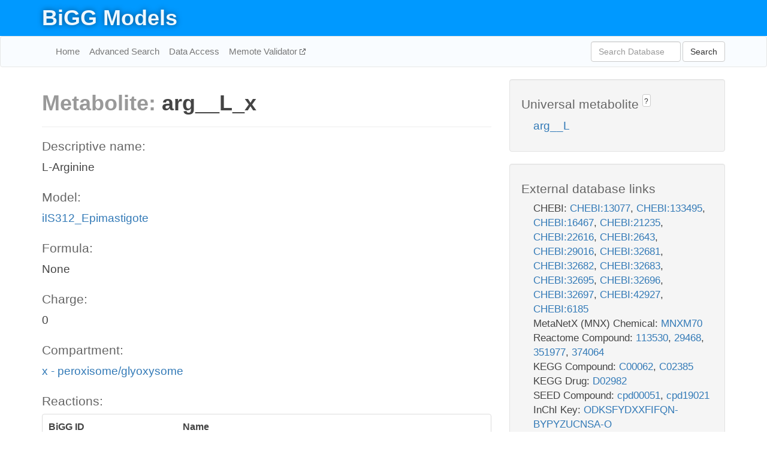

--- FILE ---
content_type: text/html; charset=UTF-8
request_url: http://bigg.ucsd.edu/models/iIS312_Epimastigote/metabolites/arg__L_x
body_size: 7333
content:
<!DOCTYPE html>
<html lang="en">
  <head>
    <title>BiGG Metabolite arg__L_x in iIS312_Epimastigote</title>

    <!-- Bootstrap and jQuery -->
    <script src="//code.jquery.com/jquery-1.9.1.min.js"></script>
    <script src="//netdna.bootstrapcdn.com/bootstrap/3.3.6/js/bootstrap.min.js"></script>
    <link rel="stylesheet" href="//netdna.bootstrapcdn.com/bootstrap/3.3.6/css/bootstrap.min.css"/>
    <link rel="stylesheet" href="//netdna.bootstrapcdn.com/font-awesome/4.0.3/css/font-awesome.min.css"/>

    <!-- BiGG styles and js -->
    <script src="/static/js/script.js"></script>
    <script src="/static/js/question_mark.js"></script>
    <link rel="stylesheet" href="/static/css/style.css"/>

    <!-- Favicon -->
    <link rel="icon" type="image/png" href="/static/assets/favicon.ico">

    <meta charset="utf-8"/>
    <meta name="viewport" content="width=device-width, initial-scale=1.0, maximum-scale=1.0, user-scalable=no"/>
    <meta name="google" content="notranslate">
    <meta name="description" content="Metabolite arg__L_x in iIS312_Epimastigote. L-Arginine.">
    <meta http-equiv="Content-Language" content="en">

    <script>
 (function(i,s,o,g,r,a,m){i['GoogleAnalyticsObject']=r;i[r]=i[r]||function(){
     (i[r].q=i[r].q||[]).push(arguments)},i[r].l=1*new Date();a=s.createElement(o),
                          m=s.getElementsByTagName(o)[0];a.async=1;a.src=g;m.parentNode.insertBefore(a,m)
 })(window,document,'script','//www.google-analytics.com/analytics.js','ga');

 ga('create', 'UA-129739-10', 'auto');
 ga('send', 'pageview');
</script>
  </head>
  <body>
    
      <div id="nav-title-background">
        <div class="container">
          <div id="nav-title">
            <h1><a href="/">BiGG Models</a></h1>
          </div>
        </div>
      </div>

      <div class="navbar navbar-default" role="navigation">
        <div class="container">
          <div class="navbar-header">
            <button type="button" class="navbar-toggle" data-toggle="collapse" data-target=".navbar-collapse">
              <span class="sr-only">Toggle navigation</span>
              <span class="icon-bar"></span>
              <span class="icon-bar"></span>
              <span class="icon-bar"></span>
            </button>
            <!--<a class="navbar-brand" href="http://gcrg.ucsd.edu/"><strong>SBRG</strong></a>-->
          </div>

          <div class="navbar-collapse collapse ">

            <ul class="nav navbar-nav navbar-left">

              <li><a href="/">Home</a></li>
              <li><a href="/advanced_search">Advanced Search</a></li>
              <li><a href="/data_access">Data Access</a></li>
              <li><a href="https://memote.io" target="_blank" class="link-out">
                Memote Validator
              </a></li>

            </ul>
            <ul class="nav navbar-nav navbar-right">

              <form id="search-form" class="navbar-form" action="/search" method="get">
                <div class="form-group" style="display: inline; margin-right: 3px;">
                  <input id="search" type="text" name="query"
                         class="form-control" placeholder="Search Database"
                         style="width:150px;" />
                </div>
                <button type="submit" class="btn btn-default">Search</button>
              </form>
            </ul>

          </div>
        </div>
      </div>

    

    <div class="container">
      <div class="row">
        <div class="col-lg-12" >
          

  <div class="row">
    <div class="col-lg-8">
      <h1><span class="light">Metabolite: </span>arg__L_x</h1>
      <hr>
      <h4>Descriptive name: </h4>
      <p>L-Arginine</p>

      <h4>Model: </h4>
      <p><a href="/models/iIS312_Epimastigote">iIS312_Epimastigote</a></p>

      <h4>Formula:</h4>
      <p>None</p>

      <h4>Charge:</h4>
      <p>0</p>

      <h4>Compartment:</h4>
      <p><a href="/compartments">x - peroxisome/glyoxysome</a></p>

      <h4>Reactions: </h4>
      <div class="panel panel-default">
        <div class="table table-hover">
          <div class="table-header">
            <div class="table-row">
              <div class="table-cell" style="width: 30%">BiGG ID</div>
              <div class="table-cell" style="width: 70%">Name</div>
            </div>
          </div>
          <div class="table-body">
            
            <a href="/models/iIS312_Epimastigote/reactions/ARGNg">
              <div class="table-row">
                <div class="table-cell" style="width: 30%">ARGNg</div>
                <div class="table-cell" style="width: 70%">Arginase</div>
              </div>
            </a>
            
            <a href="/models/iIS312_Epimastigote/reactions/ARGtg">
              <div class="table-row">
                <div class="table-cell" style="width: 30%">ARGtg</div>
                <div class="table-cell" style="width: 70%">Arginine transport</div>
              </div>
            </a>
            
          </div>
        </div>
      </div>
      

      <hr class="section-break">
<h3>
  <a href="https://github.com/SBRG/bigg_models/issues/new" target="_blank" id="comment-link">
    Report an error on this page
  </a>
  
    
      <a tabindex="0" role="button" type="button" class="btn btn-default btn-xs"
   style="position: relative; top: -8px; padding: 0.2em; height: 1.8em;" data-trigger="click"
   data-toggle="popover" data-placement="bottom"
   data-title="Reporting errors"
   data-content="You will need an account on GitHub to report the error. If you prefer not to sign up for GitHub, please send your report to Zachary King <zaking@ucsd.edu>.">
   ?
</a>
    
   
</h3>
    </div>

    <!-- Side bar -->
    <div class="col-lg-4">
      <div class="well">
        <h4>
          Universal metabolite
          
            
              <a tabindex="0" role="button" type="button" class="btn btn-default btn-xs"
   style="position: relative; top: -8px; padding: 0.2em; height: 1.8em;" data-trigger="click"
   data-toggle="popover" data-placement="bottom"
   data-title="Universal metabolite"
   data-content="BiGG Models has a list of universal metabolites. Visit the universal metabolite page to see all the models and compartments that contain this metabolite.">
   ?
</a>
            
          
        </h4>
        <ul class="list-unstyled">
          <li>
            <a href="/universal/metabolites/arg__L">arg__L</a>
          </li>
        </ul>
      </div>

      <div class="well database-well">
  <h4>External database links</h4>
  <ul class="list-unstyled">
    
      <li>CHEBI:
        
          <a href="http://identifiers.org/chebi/CHEBI:13077" target="_blank">CHEBI:13077</a>,
        
          <a href="http://identifiers.org/chebi/CHEBI:133495" target="_blank">CHEBI:133495</a>,
        
          <a href="http://identifiers.org/chebi/CHEBI:16467" target="_blank">CHEBI:16467</a>,
        
          <a href="http://identifiers.org/chebi/CHEBI:21235" target="_blank">CHEBI:21235</a>,
        
          <a href="http://identifiers.org/chebi/CHEBI:22616" target="_blank">CHEBI:22616</a>,
        
          <a href="http://identifiers.org/chebi/CHEBI:2643" target="_blank">CHEBI:2643</a>,
        
          <a href="http://identifiers.org/chebi/CHEBI:29016" target="_blank">CHEBI:29016</a>,
        
          <a href="http://identifiers.org/chebi/CHEBI:32681" target="_blank">CHEBI:32681</a>,
        
          <a href="http://identifiers.org/chebi/CHEBI:32682" target="_blank">CHEBI:32682</a>,
        
          <a href="http://identifiers.org/chebi/CHEBI:32683" target="_blank">CHEBI:32683</a>,
        
          <a href="http://identifiers.org/chebi/CHEBI:32695" target="_blank">CHEBI:32695</a>,
        
          <a href="http://identifiers.org/chebi/CHEBI:32696" target="_blank">CHEBI:32696</a>,
        
          <a href="http://identifiers.org/chebi/CHEBI:32697" target="_blank">CHEBI:32697</a>,
        
          <a href="http://identifiers.org/chebi/CHEBI:42927" target="_blank">CHEBI:42927</a>,
        
          <a href="http://identifiers.org/chebi/CHEBI:6185" target="_blank">CHEBI:6185</a>
        
      </li>
    
      <li>MetaNetX (MNX) Chemical:
        
          <a href="http://identifiers.org/metanetx.chemical/MNXM70" target="_blank">MNXM70</a>
        
      </li>
    
      <li>Reactome Compound:
        
          <a href="http://identifiers.org/reactome/R-ALL-113530" target="_blank">113530</a>,
        
          <a href="http://identifiers.org/reactome/R-ALL-29468" target="_blank">29468</a>,
        
          <a href="http://identifiers.org/reactome/R-ALL-351977" target="_blank">351977</a>,
        
          <a href="http://identifiers.org/reactome/R-ALL-374064" target="_blank">374064</a>
        
      </li>
    
      <li>KEGG Compound:
        
          <a href="http://identifiers.org/kegg.compound/C00062" target="_blank">C00062</a>,
        
          <a href="http://identifiers.org/kegg.compound/C02385" target="_blank">C02385</a>
        
      </li>
    
      <li>KEGG Drug:
        
          <a href="http://identifiers.org/kegg.drug/D02982" target="_blank">D02982</a>
        
      </li>
    
      <li>SEED Compound:
        
          <a href="http://identifiers.org/seed.compound/cpd00051" target="_blank">cpd00051</a>,
        
          <a href="http://identifiers.org/seed.compound/cpd19021" target="_blank">cpd19021</a>
        
      </li>
    
      <li>InChI Key:
        
          <a href="https://identifiers.org/inchikey/ODKSFYDXXFIFQN-BYPYZUCNSA-O" target="_blank">ODKSFYDXXFIFQN-BYPYZUCNSA-O</a>
        
      </li>
    
      <li>BioCyc:
        
          <a href="http://identifiers.org/biocyc/META:ARG" target="_blank">META:ARG</a>
        
      </li>
    
      <li>Human Metabolome Database:
        
          <a href="http://identifiers.org/hmdb/HMDB00517" target="_blank">HMDB00517</a>,
        
          <a href="http://identifiers.org/hmdb/HMDB62762" target="_blank">HMDB62762</a>
        
      </li>
    
  </ul>
  
  <p style="font-size: 17px; margin: 20px 0 0 0">
    Provided by <a href="http://metanetx.org">MetaNetX</a>
    (<a href="https://creativecommons.org/licenses/by/4.0">CC BY 4.0</a>)
  </p>
  
</div>
      <div class="well database-well">
  <h4>Old identifiers</h4>
  <ul class="list-unstyled">
    arg_L_x
  </ul>
</div>

      <div class="well">
        <h4>arg__L in other models</h4>
        <ul class="list-unstyled">
          
            <li>
              <a href="/models/iJO1366/metabolites/arg__L_c">
                iJO1366
              </a>
              (arg__L_c)
            </li>
          
            <li>
              <a href="/models/iAF1260/metabolites/arg__L_c">
                iAF1260
              </a>
              (arg__L_c)
            </li>
          
            <li>
              <a href="/models/iMM904/metabolites/arg__L_c">
                iMM904
              </a>
              (arg__L_c)
            </li>
          
            <li>
              <a href="/models/iSB619/metabolites/arg__L_c">
                iSB619
              </a>
              (arg__L_c)
            </li>
          
            <li>
              <a href="/models/iAPECO1_1312/metabolites/arg__L_c">
                iAPECO1_1312
              </a>
              (arg__L_c)
            </li>
          
            <li>
              <a href="/models/iND750/metabolites/arg__L_c">
                iND750
              </a>
              (arg__L_c)
            </li>
          
            <li>
              <a href="/models/iPC815/metabolites/arg__L_c">
                iPC815
              </a>
              (arg__L_c)
            </li>
          
            <li>
              <a href="/models/iSF_1195/metabolites/arg__L_c">
                iSF_1195
              </a>
              (arg__L_c)
            </li>
          
            <li>
              <a href="/models/iJN746/metabolites/arg__L_c">
                iJN746
              </a>
              (arg__L_c)
            </li>
          
            <li>
              <a href="/models/iIT341/metabolites/arg__L_c">
                iIT341
              </a>
              (arg__L_c)
            </li>
          
            <li>
              <a href="/models/iNJ661/metabolites/arg__L_c">
                iNJ661
              </a>
              (arg__L_c)
            </li>
          
            <li>
              <a href="/models/iBWG_1329/metabolites/arg__L_c">
                iBWG_1329
              </a>
              (arg__L_c)
            </li>
          
            <li>
              <a href="/models/iB21_1397/metabolites/arg__L_c">
                iB21_1397
              </a>
              (arg__L_c)
            </li>
          
            <li>
              <a href="/models/ic_1306/metabolites/arg__L_c">
                ic_1306
              </a>
              (arg__L_c)
            </li>
          
            <li>
              <a href="/models/iE2348C_1286/metabolites/arg__L_c">
                iE2348C_1286
              </a>
              (arg__L_c)
            </li>
          
            <li>
              <a href="/models/iEC042_1314/metabolites/arg__L_c">
                iEC042_1314
              </a>
              (arg__L_c)
            </li>
          
            <li>
              <a href="/models/iEC55989_1330/metabolites/arg__L_c">
                iEC55989_1330
              </a>
              (arg__L_c)
            </li>
          
            <li>
              <a href="/models/iECABU_c1320/metabolites/arg__L_c">
                iECABU_c1320
              </a>
              (arg__L_c)
            </li>
          
            <li>
              <a href="/models/iECB_1328/metabolites/arg__L_c">
                iECB_1328
              </a>
              (arg__L_c)
            </li>
          
            <li>
              <a href="/models/iECBD_1354/metabolites/arg__L_c">
                iECBD_1354
              </a>
              (arg__L_c)
            </li>
          
            <li>
              <a href="/models/iECD_1391/metabolites/arg__L_c">
                iECD_1391
              </a>
              (arg__L_c)
            </li>
          
            <li>
              <a href="/models/iEcDH1_1363/metabolites/arg__L_c">
                iEcDH1_1363
              </a>
              (arg__L_c)
            </li>
          
            <li>
              <a href="/models/iECDH1ME8569_1439/metabolites/arg__L_c">
                iECDH1ME8569_1439
              </a>
              (arg__L_c)
            </li>
          
            <li>
              <a href="/models/iECDH10B_1368/metabolites/arg__L_c">
                iECDH10B_1368
              </a>
              (arg__L_c)
            </li>
          
            <li>
              <a href="/models/iEcE24377_1341/metabolites/arg__L_c">
                iEcE24377_1341
              </a>
              (arg__L_c)
            </li>
          
            <li>
              <a href="/models/iECED1_1282/metabolites/arg__L_c">
                iECED1_1282
              </a>
              (arg__L_c)
            </li>
          
            <li>
              <a href="/models/iECH74115_1262/metabolites/arg__L_c">
                iECH74115_1262
              </a>
              (arg__L_c)
            </li>
          
            <li>
              <a href="/models/iEcHS_1320/metabolites/arg__L_c">
                iEcHS_1320
              </a>
              (arg__L_c)
            </li>
          
            <li>
              <a href="/models/iECIAI1_1343/metabolites/arg__L_c">
                iECIAI1_1343
              </a>
              (arg__L_c)
            </li>
          
            <li>
              <a href="/models/iECIAI39_1322/metabolites/arg__L_c">
                iECIAI39_1322
              </a>
              (arg__L_c)
            </li>
          
            <li>
              <a href="/models/iECNA114_1301/metabolites/arg__L_c">
                iECNA114_1301
              </a>
              (arg__L_c)
            </li>
          
            <li>
              <a href="/models/iECO103_1326/metabolites/arg__L_c">
                iECO103_1326
              </a>
              (arg__L_c)
            </li>
          
            <li>
              <a href="/models/iECO111_1330/metabolites/arg__L_c">
                iECO111_1330
              </a>
              (arg__L_c)
            </li>
          
            <li>
              <a href="/models/iECO26_1355/metabolites/arg__L_c">
                iECO26_1355
              </a>
              (arg__L_c)
            </li>
          
            <li>
              <a href="/models/iECOK1_1307/metabolites/arg__L_c">
                iECOK1_1307
              </a>
              (arg__L_c)
            </li>
          
            <li>
              <a href="/models/iEcolC_1368/metabolites/arg__L_c">
                iEcolC_1368
              </a>
              (arg__L_c)
            </li>
          
            <li>
              <a href="/models/iECP_1309/metabolites/arg__L_c">
                iECP_1309
              </a>
              (arg__L_c)
            </li>
          
            <li>
              <a href="/models/iECS88_1305/metabolites/arg__L_c">
                iECS88_1305
              </a>
              (arg__L_c)
            </li>
          
            <li>
              <a href="/models/iECs_1301/metabolites/arg__L_c">
                iECs_1301
              </a>
              (arg__L_c)
            </li>
          
            <li>
              <a href="/models/iECSE_1348/metabolites/arg__L_c">
                iECSE_1348
              </a>
              (arg__L_c)
            </li>
          
            <li>
              <a href="/models/iECSF_1327/metabolites/arg__L_c">
                iECSF_1327
              </a>
              (arg__L_c)
            </li>
          
            <li>
              <a href="/models/iEcSMS35_1347/metabolites/arg__L_c">
                iEcSMS35_1347
              </a>
              (arg__L_c)
            </li>
          
            <li>
              <a href="/models/iECSP_1301/metabolites/arg__L_c">
                iECSP_1301
              </a>
              (arg__L_c)
            </li>
          
            <li>
              <a href="/models/iECUMN_1333/metabolites/arg__L_c">
                iECUMN_1333
              </a>
              (arg__L_c)
            </li>
          
            <li>
              <a href="/models/iECW_1372/metabolites/arg__L_c">
                iECW_1372
              </a>
              (arg__L_c)
            </li>
          
            <li>
              <a href="/models/iEKO11_1354/metabolites/arg__L_c">
                iEKO11_1354
              </a>
              (arg__L_c)
            </li>
          
            <li>
              <a href="/models/iETEC_1333/metabolites/arg__L_c">
                iETEC_1333
              </a>
              (arg__L_c)
            </li>
          
            <li>
              <a href="/models/iG2583_1286/metabolites/arg__L_c">
                iG2583_1286
              </a>
              (arg__L_c)
            </li>
          
            <li>
              <a href="/models/iLF82_1304/metabolites/arg__L_c">
                iLF82_1304
              </a>
              (arg__L_c)
            </li>
          
            <li>
              <a href="/models/iNRG857_1313/metabolites/arg__L_c">
                iNRG857_1313
              </a>
              (arg__L_c)
            </li>
          
            <li>
              <a href="/models/iS_1188/metabolites/arg__L_c">
                iS_1188
              </a>
              (arg__L_c)
            </li>
          
            <li>
              <a href="/models/iSbBS512_1146/metabolites/arg__L_c">
                iSbBS512_1146
              </a>
              (arg__L_c)
            </li>
          
            <li>
              <a href="/models/iSBO_1134/metabolites/arg__L_c">
                iSBO_1134
              </a>
              (arg__L_c)
            </li>
          
            <li>
              <a href="/models/iSDY_1059/metabolites/arg__L_c">
                iSDY_1059
              </a>
              (arg__L_c)
            </li>
          
            <li>
              <a href="/models/iSFV_1184/metabolites/arg__L_c">
                iSFV_1184
              </a>
              (arg__L_c)
            </li>
          
            <li>
              <a href="/models/iSFxv_1172/metabolites/arg__L_c">
                iSFxv_1172
              </a>
              (arg__L_c)
            </li>
          
            <li>
              <a href="/models/iSSON_1240/metabolites/arg__L_c">
                iSSON_1240
              </a>
              (arg__L_c)
            </li>
          
            <li>
              <a href="/models/iUMN146_1321/metabolites/arg__L_c">
                iUMN146_1321
              </a>
              (arg__L_c)
            </li>
          
            <li>
              <a href="/models/iUMNK88_1353/metabolites/arg__L_c">
                iUMNK88_1353
              </a>
              (arg__L_c)
            </li>
          
            <li>
              <a href="/models/iUTI89_1310/metabolites/arg__L_c">
                iUTI89_1310
              </a>
              (arg__L_c)
            </li>
          
            <li>
              <a href="/models/iWFL_1372/metabolites/arg__L_c">
                iWFL_1372
              </a>
              (arg__L_c)
            </li>
          
            <li>
              <a href="/models/iZ_1308/metabolites/arg__L_c">
                iZ_1308
              </a>
              (arg__L_c)
            </li>
          
            <li>
              <a href="/models/iJR904/metabolites/arg__L_c">
                iJR904
              </a>
              (arg__L_c)
            </li>
          
            <li>
              <a href="/models/iYL1228/metabolites/arg__L_c">
                iYL1228
              </a>
              (arg__L_c)
            </li>
          
            <li>
              <a href="/models/STM_v1_0/metabolites/arg__L_c">
                STM_v1_0
              </a>
              (arg__L_c)
            </li>
          
            <li>
              <a href="/models/iAF987/metabolites/arg__L_c">
                iAF987
              </a>
              (arg__L_c)
            </li>
          
            <li>
              <a href="/models/iJN678/metabolites/arg__L_c">
                iJN678
              </a>
              (arg__L_c)
            </li>
          
            <li>
              <a href="/models/iMM1415/metabolites/arg__L_c">
                iMM1415
              </a>
              (arg__L_c)
            </li>
          
            <li>
              <a href="/models/iAF692/metabolites/arg__L_c">
                iAF692
              </a>
              (arg__L_c)
            </li>
          
            <li>
              <a href="/models/iLJ478/metabolites/arg__L_c">
                iLJ478
              </a>
              (arg__L_c)
            </li>
          
            <li>
              <a href="/models/iHN637/metabolites/arg__L_c">
                iHN637
              </a>
              (arg__L_c)
            </li>
          
            <li>
              <a href="/models/iRC1080/metabolites/arg__L_c">
                iRC1080
              </a>
              (arg__L_c)
            </li>
          
            <li>
              <a href="/models/iY75_1357/metabolites/arg__L_c">
                iY75_1357
              </a>
              (arg__L_c)
            </li>
          
            <li>
              <a href="/models/iYO844/metabolites/arg__L_c">
                iYO844
              </a>
              (arg__L_c)
            </li>
          
            <li>
              <a href="/models/RECON1/metabolites/arg__L_c">
                RECON1
              </a>
              (arg__L_c)
            </li>
          
            <li>
              <a href="/models/iAT_PLT_636/metabolites/arg__L_c">
                iAT_PLT_636
              </a>
              (arg__L_c)
            </li>
          
            <li>
              <a href="/models/iAB_RBC_283/metabolites/arg__L_c">
                iAB_RBC_283
              </a>
              (arg__L_c)
            </li>
          
            <li>
              <a href="/models/iAF1260b/metabolites/arg__L_c">
                iAF1260b
              </a>
              (arg__L_c)
            </li>
          
            <li>
              <a href="/models/iCHOv1/metabolites/arg__L_c">
                iCHOv1
              </a>
              (arg__L_c)
            </li>
          
            <li>
              <a href="/models/iNF517/metabolites/arg__L_c">
                iNF517
              </a>
              (arg__L_c)
            </li>
          
            <li>
              <a href="/models/iML1515/metabolites/arg__L_c">
                iML1515
              </a>
              (arg__L_c)
            </li>
          
            <li>
              <a href="/models/iJB785/metabolites/arg__L_c">
                iJB785
              </a>
              (arg__L_c)
            </li>
          
            <li>
              <a href="/models/iLB1027_lipid/metabolites/arg__L_c">
                iLB1027_lipid
              </a>
              (arg__L_c)
            </li>
          
            <li>
              <a href="/models/Recon3D/metabolites/arg__L_c">
                Recon3D
              </a>
              (arg__L_c)
            </li>
          
            <li>
              <a href="/models/iEK1008/metabolites/arg__L_c">
                iEK1008
              </a>
              (arg__L_c)
            </li>
          
            <li>
              <a href="/models/iCHOv1_DG44/metabolites/arg__L_c">
                iCHOv1_DG44
              </a>
              (arg__L_c)
            </li>
          
            <li>
              <a href="/models/iYS854/metabolites/arg__L_c">
                iYS854
              </a>
              (arg__L_c)
            </li>
          
            <li>
              <a href="/models/iEC1356_Bl21DE3/metabolites/arg__L_c">
                iEC1356_Bl21DE3
              </a>
              (arg__L_c)
            </li>
          
            <li>
              <a href="/models/iEC1349_Crooks/metabolites/arg__L_c">
                iEC1349_Crooks
              </a>
              (arg__L_c)
            </li>
          
            <li>
              <a href="/models/iEC1364_W/metabolites/arg__L_c">
                iEC1364_W
              </a>
              (arg__L_c)
            </li>
          
            <li>
              <a href="/models/iEC1372_W3110/metabolites/arg__L_c">
                iEC1372_W3110
              </a>
              (arg__L_c)
            </li>
          
            <li>
              <a href="/models/iCN718/metabolites/arg__L_c">
                iCN718
              </a>
              (arg__L_c)
            </li>
          
            <li>
              <a href="/models/iEC1368_DH5a/metabolites/arg__L_c">
                iEC1368_DH5a
              </a>
              (arg__L_c)
            </li>
          
            <li>
              <a href="/models/iEC1344_C/metabolites/arg__L_c">
                iEC1344_C
              </a>
              (arg__L_c)
            </li>
          
            <li>
              <a href="/models/iSynCJ816/metabolites/arg__L_c">
                iSynCJ816
              </a>
              (arg__L_c)
            </li>
          
            <li>
              <a href="/models/iAM_Pf480/metabolites/arg__L_c">
                iAM_Pf480
              </a>
              (arg__L_c)
            </li>
          
            <li>
              <a href="/models/iAM_Pv461/metabolites/arg__L_c">
                iAM_Pv461
              </a>
              (arg__L_c)
            </li>
          
            <li>
              <a href="/models/iAM_Pb448/metabolites/arg__L_c">
                iAM_Pb448
              </a>
              (arg__L_c)
            </li>
          
            <li>
              <a href="/models/iAM_Pc455/metabolites/arg__L_c">
                iAM_Pc455
              </a>
              (arg__L_c)
            </li>
          
            <li>
              <a href="/models/iAM_Pk459/metabolites/arg__L_c">
                iAM_Pk459
              </a>
              (arg__L_c)
            </li>
          
            <li>
              <a href="/models/iIS312_Trypomastigote/metabolites/arg__L_c">
                iIS312_Trypomastigote
              </a>
              (arg__L_c)
            </li>
          
            <li>
              <a href="/models/iIS312/metabolites/arg__L_c">
                iIS312
              </a>
              (arg__L_c)
            </li>
          
            <li>
              <a href="/models/iIS312_Amastigote/metabolites/arg__L_c">
                iIS312_Amastigote
              </a>
              (arg__L_c)
            </li>
          
            <li>
              <a href="/models/iCN900/metabolites/arg__L_c">
                iCN900
              </a>
              (arg__L_c)
            </li>
          
            <li>
              <a href="/models/iJN1463/metabolites/arg__L_c">
                iJN1463
              </a>
              (arg__L_c)
            </li>
          
            <li>
              <a href="/models/iYS1720/metabolites/arg__L_c">
                iYS1720
              </a>
              (arg__L_c)
            </li>
          
            <li>
              <a href="/models/iJO1366/metabolites/arg__L_e">
                iJO1366
              </a>
              (arg__L_e)
            </li>
          
            <li>
              <a href="/models/iAF1260/metabolites/arg__L_e">
                iAF1260
              </a>
              (arg__L_e)
            </li>
          
            <li>
              <a href="/models/iMM904/metabolites/arg__L_e">
                iMM904
              </a>
              (arg__L_e)
            </li>
          
            <li>
              <a href="/models/iSB619/metabolites/arg__L_e">
                iSB619
              </a>
              (arg__L_e)
            </li>
          
            <li>
              <a href="/models/iAPECO1_1312/metabolites/arg__L_e">
                iAPECO1_1312
              </a>
              (arg__L_e)
            </li>
          
            <li>
              <a href="/models/iND750/metabolites/arg__L_e">
                iND750
              </a>
              (arg__L_e)
            </li>
          
            <li>
              <a href="/models/iPC815/metabolites/arg__L_e">
                iPC815
              </a>
              (arg__L_e)
            </li>
          
            <li>
              <a href="/models/iSF_1195/metabolites/arg__L_e">
                iSF_1195
              </a>
              (arg__L_e)
            </li>
          
            <li>
              <a href="/models/iJN746/metabolites/arg__L_e">
                iJN746
              </a>
              (arg__L_e)
            </li>
          
            <li>
              <a href="/models/iIT341/metabolites/arg__L_e">
                iIT341
              </a>
              (arg__L_e)
            </li>
          
            <li>
              <a href="/models/iNJ661/metabolites/arg__L_e">
                iNJ661
              </a>
              (arg__L_e)
            </li>
          
            <li>
              <a href="/models/iBWG_1329/metabolites/arg__L_e">
                iBWG_1329
              </a>
              (arg__L_e)
            </li>
          
            <li>
              <a href="/models/iB21_1397/metabolites/arg__L_e">
                iB21_1397
              </a>
              (arg__L_e)
            </li>
          
            <li>
              <a href="/models/ic_1306/metabolites/arg__L_e">
                ic_1306
              </a>
              (arg__L_e)
            </li>
          
            <li>
              <a href="/models/iE2348C_1286/metabolites/arg__L_e">
                iE2348C_1286
              </a>
              (arg__L_e)
            </li>
          
            <li>
              <a href="/models/iEC042_1314/metabolites/arg__L_e">
                iEC042_1314
              </a>
              (arg__L_e)
            </li>
          
            <li>
              <a href="/models/iEC55989_1330/metabolites/arg__L_e">
                iEC55989_1330
              </a>
              (arg__L_e)
            </li>
          
            <li>
              <a href="/models/iECABU_c1320/metabolites/arg__L_e">
                iECABU_c1320
              </a>
              (arg__L_e)
            </li>
          
            <li>
              <a href="/models/iECB_1328/metabolites/arg__L_e">
                iECB_1328
              </a>
              (arg__L_e)
            </li>
          
            <li>
              <a href="/models/iECBD_1354/metabolites/arg__L_e">
                iECBD_1354
              </a>
              (arg__L_e)
            </li>
          
            <li>
              <a href="/models/iECD_1391/metabolites/arg__L_e">
                iECD_1391
              </a>
              (arg__L_e)
            </li>
          
            <li>
              <a href="/models/iEcDH1_1363/metabolites/arg__L_e">
                iEcDH1_1363
              </a>
              (arg__L_e)
            </li>
          
            <li>
              <a href="/models/iECDH1ME8569_1439/metabolites/arg__L_e">
                iECDH1ME8569_1439
              </a>
              (arg__L_e)
            </li>
          
            <li>
              <a href="/models/iECDH10B_1368/metabolites/arg__L_e">
                iECDH10B_1368
              </a>
              (arg__L_e)
            </li>
          
            <li>
              <a href="/models/iEcE24377_1341/metabolites/arg__L_e">
                iEcE24377_1341
              </a>
              (arg__L_e)
            </li>
          
            <li>
              <a href="/models/iECED1_1282/metabolites/arg__L_e">
                iECED1_1282
              </a>
              (arg__L_e)
            </li>
          
            <li>
              <a href="/models/iECH74115_1262/metabolites/arg__L_e">
                iECH74115_1262
              </a>
              (arg__L_e)
            </li>
          
            <li>
              <a href="/models/iEcHS_1320/metabolites/arg__L_e">
                iEcHS_1320
              </a>
              (arg__L_e)
            </li>
          
            <li>
              <a href="/models/iECIAI1_1343/metabolites/arg__L_e">
                iECIAI1_1343
              </a>
              (arg__L_e)
            </li>
          
            <li>
              <a href="/models/iECIAI39_1322/metabolites/arg__L_e">
                iECIAI39_1322
              </a>
              (arg__L_e)
            </li>
          
            <li>
              <a href="/models/iECNA114_1301/metabolites/arg__L_e">
                iECNA114_1301
              </a>
              (arg__L_e)
            </li>
          
            <li>
              <a href="/models/iECO103_1326/metabolites/arg__L_e">
                iECO103_1326
              </a>
              (arg__L_e)
            </li>
          
            <li>
              <a href="/models/iECO111_1330/metabolites/arg__L_e">
                iECO111_1330
              </a>
              (arg__L_e)
            </li>
          
            <li>
              <a href="/models/iECO26_1355/metabolites/arg__L_e">
                iECO26_1355
              </a>
              (arg__L_e)
            </li>
          
            <li>
              <a href="/models/iECOK1_1307/metabolites/arg__L_e">
                iECOK1_1307
              </a>
              (arg__L_e)
            </li>
          
            <li>
              <a href="/models/iEcolC_1368/metabolites/arg__L_e">
                iEcolC_1368
              </a>
              (arg__L_e)
            </li>
          
            <li>
              <a href="/models/iECP_1309/metabolites/arg__L_e">
                iECP_1309
              </a>
              (arg__L_e)
            </li>
          
            <li>
              <a href="/models/iECS88_1305/metabolites/arg__L_e">
                iECS88_1305
              </a>
              (arg__L_e)
            </li>
          
            <li>
              <a href="/models/iECs_1301/metabolites/arg__L_e">
                iECs_1301
              </a>
              (arg__L_e)
            </li>
          
            <li>
              <a href="/models/iECSE_1348/metabolites/arg__L_e">
                iECSE_1348
              </a>
              (arg__L_e)
            </li>
          
            <li>
              <a href="/models/iECSF_1327/metabolites/arg__L_e">
                iECSF_1327
              </a>
              (arg__L_e)
            </li>
          
            <li>
              <a href="/models/iEcSMS35_1347/metabolites/arg__L_e">
                iEcSMS35_1347
              </a>
              (arg__L_e)
            </li>
          
            <li>
              <a href="/models/iECSP_1301/metabolites/arg__L_e">
                iECSP_1301
              </a>
              (arg__L_e)
            </li>
          
            <li>
              <a href="/models/iECUMN_1333/metabolites/arg__L_e">
                iECUMN_1333
              </a>
              (arg__L_e)
            </li>
          
            <li>
              <a href="/models/iECW_1372/metabolites/arg__L_e">
                iECW_1372
              </a>
              (arg__L_e)
            </li>
          
            <li>
              <a href="/models/iEKO11_1354/metabolites/arg__L_e">
                iEKO11_1354
              </a>
              (arg__L_e)
            </li>
          
            <li>
              <a href="/models/iETEC_1333/metabolites/arg__L_e">
                iETEC_1333
              </a>
              (arg__L_e)
            </li>
          
            <li>
              <a href="/models/iG2583_1286/metabolites/arg__L_e">
                iG2583_1286
              </a>
              (arg__L_e)
            </li>
          
            <li>
              <a href="/models/iLF82_1304/metabolites/arg__L_e">
                iLF82_1304
              </a>
              (arg__L_e)
            </li>
          
            <li>
              <a href="/models/iNRG857_1313/metabolites/arg__L_e">
                iNRG857_1313
              </a>
              (arg__L_e)
            </li>
          
            <li>
              <a href="/models/iS_1188/metabolites/arg__L_e">
                iS_1188
              </a>
              (arg__L_e)
            </li>
          
            <li>
              <a href="/models/iSbBS512_1146/metabolites/arg__L_e">
                iSbBS512_1146
              </a>
              (arg__L_e)
            </li>
          
            <li>
              <a href="/models/iSBO_1134/metabolites/arg__L_e">
                iSBO_1134
              </a>
              (arg__L_e)
            </li>
          
            <li>
              <a href="/models/iSDY_1059/metabolites/arg__L_e">
                iSDY_1059
              </a>
              (arg__L_e)
            </li>
          
            <li>
              <a href="/models/iSFV_1184/metabolites/arg__L_e">
                iSFV_1184
              </a>
              (arg__L_e)
            </li>
          
            <li>
              <a href="/models/iSFxv_1172/metabolites/arg__L_e">
                iSFxv_1172
              </a>
              (arg__L_e)
            </li>
          
            <li>
              <a href="/models/iSSON_1240/metabolites/arg__L_e">
                iSSON_1240
              </a>
              (arg__L_e)
            </li>
          
            <li>
              <a href="/models/iUMN146_1321/metabolites/arg__L_e">
                iUMN146_1321
              </a>
              (arg__L_e)
            </li>
          
            <li>
              <a href="/models/iUMNK88_1353/metabolites/arg__L_e">
                iUMNK88_1353
              </a>
              (arg__L_e)
            </li>
          
            <li>
              <a href="/models/iUTI89_1310/metabolites/arg__L_e">
                iUTI89_1310
              </a>
              (arg__L_e)
            </li>
          
            <li>
              <a href="/models/iWFL_1372/metabolites/arg__L_e">
                iWFL_1372
              </a>
              (arg__L_e)
            </li>
          
            <li>
              <a href="/models/iZ_1308/metabolites/arg__L_e">
                iZ_1308
              </a>
              (arg__L_e)
            </li>
          
            <li>
              <a href="/models/iJR904/metabolites/arg__L_e">
                iJR904
              </a>
              (arg__L_e)
            </li>
          
            <li>
              <a href="/models/iYL1228/metabolites/arg__L_e">
                iYL1228
              </a>
              (arg__L_e)
            </li>
          
            <li>
              <a href="/models/STM_v1_0/metabolites/arg__L_e">
                STM_v1_0
              </a>
              (arg__L_e)
            </li>
          
            <li>
              <a href="/models/iJN678/metabolites/arg__L_e">
                iJN678
              </a>
              (arg__L_e)
            </li>
          
            <li>
              <a href="/models/iMM1415/metabolites/arg__L_e">
                iMM1415
              </a>
              (arg__L_e)
            </li>
          
            <li>
              <a href="/models/iHN637/metabolites/arg__L_e">
                iHN637
              </a>
              (arg__L_e)
            </li>
          
            <li>
              <a href="/models/iRC1080/metabolites/arg__L_e">
                iRC1080
              </a>
              (arg__L_e)
            </li>
          
            <li>
              <a href="/models/iY75_1357/metabolites/arg__L_e">
                iY75_1357
              </a>
              (arg__L_e)
            </li>
          
            <li>
              <a href="/models/iYO844/metabolites/arg__L_e">
                iYO844
              </a>
              (arg__L_e)
            </li>
          
            <li>
              <a href="/models/RECON1/metabolites/arg__L_e">
                RECON1
              </a>
              (arg__L_e)
            </li>
          
            <li>
              <a href="/models/iAT_PLT_636/metabolites/arg__L_e">
                iAT_PLT_636
              </a>
              (arg__L_e)
            </li>
          
            <li>
              <a href="/models/iAB_RBC_283/metabolites/arg__L_e">
                iAB_RBC_283
              </a>
              (arg__L_e)
            </li>
          
            <li>
              <a href="/models/iAF1260b/metabolites/arg__L_e">
                iAF1260b
              </a>
              (arg__L_e)
            </li>
          
            <li>
              <a href="/models/iCHOv1/metabolites/arg__L_e">
                iCHOv1
              </a>
              (arg__L_e)
            </li>
          
            <li>
              <a href="/models/iNF517/metabolites/arg__L_e">
                iNF517
              </a>
              (arg__L_e)
            </li>
          
            <li>
              <a href="/models/iML1515/metabolites/arg__L_e">
                iML1515
              </a>
              (arg__L_e)
            </li>
          
            <li>
              <a href="/models/iJB785/metabolites/arg__L_e">
                iJB785
              </a>
              (arg__L_e)
            </li>
          
            <li>
              <a href="/models/Recon3D/metabolites/arg__L_e">
                Recon3D
              </a>
              (arg__L_e)
            </li>
          
            <li>
              <a href="/models/iEK1008/metabolites/arg__L_e">
                iEK1008
              </a>
              (arg__L_e)
            </li>
          
            <li>
              <a href="/models/iCHOv1_DG44/metabolites/arg__L_e">
                iCHOv1_DG44
              </a>
              (arg__L_e)
            </li>
          
            <li>
              <a href="/models/iYS854/metabolites/arg__L_e">
                iYS854
              </a>
              (arg__L_e)
            </li>
          
            <li>
              <a href="/models/iEC1356_Bl21DE3/metabolites/arg__L_e">
                iEC1356_Bl21DE3
              </a>
              (arg__L_e)
            </li>
          
            <li>
              <a href="/models/iEC1349_Crooks/metabolites/arg__L_e">
                iEC1349_Crooks
              </a>
              (arg__L_e)
            </li>
          
            <li>
              <a href="/models/iEC1364_W/metabolites/arg__L_e">
                iEC1364_W
              </a>
              (arg__L_e)
            </li>
          
            <li>
              <a href="/models/iEC1372_W3110/metabolites/arg__L_e">
                iEC1372_W3110
              </a>
              (arg__L_e)
            </li>
          
            <li>
              <a href="/models/iCN718/metabolites/arg__L_e">
                iCN718
              </a>
              (arg__L_e)
            </li>
          
            <li>
              <a href="/models/iEC1368_DH5a/metabolites/arg__L_e">
                iEC1368_DH5a
              </a>
              (arg__L_e)
            </li>
          
            <li>
              <a href="/models/iEC1344_C/metabolites/arg__L_e">
                iEC1344_C
              </a>
              (arg__L_e)
            </li>
          
            <li>
              <a href="/models/iSynCJ816/metabolites/arg__L_e">
                iSynCJ816
              </a>
              (arg__L_e)
            </li>
          
            <li>
              <a href="/models/iAM_Pf480/metabolites/arg__L_e">
                iAM_Pf480
              </a>
              (arg__L_e)
            </li>
          
            <li>
              <a href="/models/iAM_Pv461/metabolites/arg__L_e">
                iAM_Pv461
              </a>
              (arg__L_e)
            </li>
          
            <li>
              <a href="/models/iAM_Pb448/metabolites/arg__L_e">
                iAM_Pb448
              </a>
              (arg__L_e)
            </li>
          
            <li>
              <a href="/models/iAM_Pc455/metabolites/arg__L_e">
                iAM_Pc455
              </a>
              (arg__L_e)
            </li>
          
            <li>
              <a href="/models/iAM_Pk459/metabolites/arg__L_e">
                iAM_Pk459
              </a>
              (arg__L_e)
            </li>
          
            <li>
              <a href="/models/iIS312_Trypomastigote/metabolites/arg__L_e">
                iIS312_Trypomastigote
              </a>
              (arg__L_e)
            </li>
          
            <li>
              <a href="/models/iIS312/metabolites/arg__L_e">
                iIS312
              </a>
              (arg__L_e)
            </li>
          
            <li>
              <a href="/models/iIS312_Amastigote/metabolites/arg__L_e">
                iIS312_Amastigote
              </a>
              (arg__L_e)
            </li>
          
            <li>
              <a href="/models/iCN900/metabolites/arg__L_e">
                iCN900
              </a>
              (arg__L_e)
            </li>
          
            <li>
              <a href="/models/iJN1463/metabolites/arg__L_e">
                iJN1463
              </a>
              (arg__L_e)
            </li>
          
            <li>
              <a href="/models/iYS1720/metabolites/arg__L_e">
                iYS1720
              </a>
              (arg__L_e)
            </li>
          
            <li>
              <a href="/models/iJO1366/metabolites/arg__L_p">
                iJO1366
              </a>
              (arg__L_p)
            </li>
          
            <li>
              <a href="/models/iAF1260/metabolites/arg__L_p">
                iAF1260
              </a>
              (arg__L_p)
            </li>
          
            <li>
              <a href="/models/iAPECO1_1312/metabolites/arg__L_p">
                iAPECO1_1312
              </a>
              (arg__L_p)
            </li>
          
            <li>
              <a href="/models/iPC815/metabolites/arg__L_p">
                iPC815
              </a>
              (arg__L_p)
            </li>
          
            <li>
              <a href="/models/iSF_1195/metabolites/arg__L_p">
                iSF_1195
              </a>
              (arg__L_p)
            </li>
          
            <li>
              <a href="/models/iJN746/metabolites/arg__L_p">
                iJN746
              </a>
              (arg__L_p)
            </li>
          
            <li>
              <a href="/models/iBWG_1329/metabolites/arg__L_p">
                iBWG_1329
              </a>
              (arg__L_p)
            </li>
          
            <li>
              <a href="/models/iB21_1397/metabolites/arg__L_p">
                iB21_1397
              </a>
              (arg__L_p)
            </li>
          
            <li>
              <a href="/models/ic_1306/metabolites/arg__L_p">
                ic_1306
              </a>
              (arg__L_p)
            </li>
          
            <li>
              <a href="/models/iE2348C_1286/metabolites/arg__L_p">
                iE2348C_1286
              </a>
              (arg__L_p)
            </li>
          
            <li>
              <a href="/models/iEC042_1314/metabolites/arg__L_p">
                iEC042_1314
              </a>
              (arg__L_p)
            </li>
          
            <li>
              <a href="/models/iEC55989_1330/metabolites/arg__L_p">
                iEC55989_1330
              </a>
              (arg__L_p)
            </li>
          
            <li>
              <a href="/models/iECABU_c1320/metabolites/arg__L_p">
                iECABU_c1320
              </a>
              (arg__L_p)
            </li>
          
            <li>
              <a href="/models/iECB_1328/metabolites/arg__L_p">
                iECB_1328
              </a>
              (arg__L_p)
            </li>
          
            <li>
              <a href="/models/iECBD_1354/metabolites/arg__L_p">
                iECBD_1354
              </a>
              (arg__L_p)
            </li>
          
            <li>
              <a href="/models/iECD_1391/metabolites/arg__L_p">
                iECD_1391
              </a>
              (arg__L_p)
            </li>
          
            <li>
              <a href="/models/iEcDH1_1363/metabolites/arg__L_p">
                iEcDH1_1363
              </a>
              (arg__L_p)
            </li>
          
            <li>
              <a href="/models/iECDH1ME8569_1439/metabolites/arg__L_p">
                iECDH1ME8569_1439
              </a>
              (arg__L_p)
            </li>
          
            <li>
              <a href="/models/iECDH10B_1368/metabolites/arg__L_p">
                iECDH10B_1368
              </a>
              (arg__L_p)
            </li>
          
            <li>
              <a href="/models/iEcE24377_1341/metabolites/arg__L_p">
                iEcE24377_1341
              </a>
              (arg__L_p)
            </li>
          
            <li>
              <a href="/models/iECED1_1282/metabolites/arg__L_p">
                iECED1_1282
              </a>
              (arg__L_p)
            </li>
          
            <li>
              <a href="/models/iECH74115_1262/metabolites/arg__L_p">
                iECH74115_1262
              </a>
              (arg__L_p)
            </li>
          
            <li>
              <a href="/models/iEcHS_1320/metabolites/arg__L_p">
                iEcHS_1320
              </a>
              (arg__L_p)
            </li>
          
            <li>
              <a href="/models/iECIAI1_1343/metabolites/arg__L_p">
                iECIAI1_1343
              </a>
              (arg__L_p)
            </li>
          
            <li>
              <a href="/models/iECIAI39_1322/metabolites/arg__L_p">
                iECIAI39_1322
              </a>
              (arg__L_p)
            </li>
          
            <li>
              <a href="/models/iECNA114_1301/metabolites/arg__L_p">
                iECNA114_1301
              </a>
              (arg__L_p)
            </li>
          
            <li>
              <a href="/models/iECO103_1326/metabolites/arg__L_p">
                iECO103_1326
              </a>
              (arg__L_p)
            </li>
          
            <li>
              <a href="/models/iECO111_1330/metabolites/arg__L_p">
                iECO111_1330
              </a>
              (arg__L_p)
            </li>
          
            <li>
              <a href="/models/iECO26_1355/metabolites/arg__L_p">
                iECO26_1355
              </a>
              (arg__L_p)
            </li>
          
            <li>
              <a href="/models/iECOK1_1307/metabolites/arg__L_p">
                iECOK1_1307
              </a>
              (arg__L_p)
            </li>
          
            <li>
              <a href="/models/iEcolC_1368/metabolites/arg__L_p">
                iEcolC_1368
              </a>
              (arg__L_p)
            </li>
          
            <li>
              <a href="/models/iECP_1309/metabolites/arg__L_p">
                iECP_1309
              </a>
              (arg__L_p)
            </li>
          
            <li>
              <a href="/models/iECS88_1305/metabolites/arg__L_p">
                iECS88_1305
              </a>
              (arg__L_p)
            </li>
          
            <li>
              <a href="/models/iECs_1301/metabolites/arg__L_p">
                iECs_1301
              </a>
              (arg__L_p)
            </li>
          
            <li>
              <a href="/models/iECSE_1348/metabolites/arg__L_p">
                iECSE_1348
              </a>
              (arg__L_p)
            </li>
          
            <li>
              <a href="/models/iECSF_1327/metabolites/arg__L_p">
                iECSF_1327
              </a>
              (arg__L_p)
            </li>
          
            <li>
              <a href="/models/iEcSMS35_1347/metabolites/arg__L_p">
                iEcSMS35_1347
              </a>
              (arg__L_p)
            </li>
          
            <li>
              <a href="/models/iECSP_1301/metabolites/arg__L_p">
                iECSP_1301
              </a>
              (arg__L_p)
            </li>
          
            <li>
              <a href="/models/iECUMN_1333/metabolites/arg__L_p">
                iECUMN_1333
              </a>
              (arg__L_p)
            </li>
          
            <li>
              <a href="/models/iECW_1372/metabolites/arg__L_p">
                iECW_1372
              </a>
              (arg__L_p)
            </li>
          
            <li>
              <a href="/models/iEKO11_1354/metabolites/arg__L_p">
                iEKO11_1354
              </a>
              (arg__L_p)
            </li>
          
            <li>
              <a href="/models/iETEC_1333/metabolites/arg__L_p">
                iETEC_1333
              </a>
              (arg__L_p)
            </li>
          
            <li>
              <a href="/models/iG2583_1286/metabolites/arg__L_p">
                iG2583_1286
              </a>
              (arg__L_p)
            </li>
          
            <li>
              <a href="/models/iLF82_1304/metabolites/arg__L_p">
                iLF82_1304
              </a>
              (arg__L_p)
            </li>
          
            <li>
              <a href="/models/iNRG857_1313/metabolites/arg__L_p">
                iNRG857_1313
              </a>
              (arg__L_p)
            </li>
          
            <li>
              <a href="/models/iS_1188/metabolites/arg__L_p">
                iS_1188
              </a>
              (arg__L_p)
            </li>
          
            <li>
              <a href="/models/iSbBS512_1146/metabolites/arg__L_p">
                iSbBS512_1146
              </a>
              (arg__L_p)
            </li>
          
            <li>
              <a href="/models/iSBO_1134/metabolites/arg__L_p">
                iSBO_1134
              </a>
              (arg__L_p)
            </li>
          
            <li>
              <a href="/models/iSDY_1059/metabolites/arg__L_p">
                iSDY_1059
              </a>
              (arg__L_p)
            </li>
          
            <li>
              <a href="/models/iSFV_1184/metabolites/arg__L_p">
                iSFV_1184
              </a>
              (arg__L_p)
            </li>
          
            <li>
              <a href="/models/iSFxv_1172/metabolites/arg__L_p">
                iSFxv_1172
              </a>
              (arg__L_p)
            </li>
          
            <li>
              <a href="/models/iSSON_1240/metabolites/arg__L_p">
                iSSON_1240
              </a>
              (arg__L_p)
            </li>
          
            <li>
              <a href="/models/iUMN146_1321/metabolites/arg__L_p">
                iUMN146_1321
              </a>
              (arg__L_p)
            </li>
          
            <li>
              <a href="/models/iUMNK88_1353/metabolites/arg__L_p">
                iUMNK88_1353
              </a>
              (arg__L_p)
            </li>
          
            <li>
              <a href="/models/iUTI89_1310/metabolites/arg__L_p">
                iUTI89_1310
              </a>
              (arg__L_p)
            </li>
          
            <li>
              <a href="/models/iWFL_1372/metabolites/arg__L_p">
                iWFL_1372
              </a>
              (arg__L_p)
            </li>
          
            <li>
              <a href="/models/iZ_1308/metabolites/arg__L_p">
                iZ_1308
              </a>
              (arg__L_p)
            </li>
          
            <li>
              <a href="/models/iYL1228/metabolites/arg__L_p">
                iYL1228
              </a>
              (arg__L_p)
            </li>
          
            <li>
              <a href="/models/STM_v1_0/metabolites/arg__L_p">
                STM_v1_0
              </a>
              (arg__L_p)
            </li>
          
            <li>
              <a href="/models/iJN678/metabolites/arg__L_p">
                iJN678
              </a>
              (arg__L_p)
            </li>
          
            <li>
              <a href="/models/iY75_1357/metabolites/arg__L_p">
                iY75_1357
              </a>
              (arg__L_p)
            </li>
          
            <li>
              <a href="/models/iAF1260b/metabolites/arg__L_p">
                iAF1260b
              </a>
              (arg__L_p)
            </li>
          
            <li>
              <a href="/models/iML1515/metabolites/arg__L_p">
                iML1515
              </a>
              (arg__L_p)
            </li>
          
            <li>
              <a href="/models/iJB785/metabolites/arg__L_p">
                iJB785
              </a>
              (arg__L_p)
            </li>
          
            <li>
              <a href="/models/iEC1356_Bl21DE3/metabolites/arg__L_p">
                iEC1356_Bl21DE3
              </a>
              (arg__L_p)
            </li>
          
            <li>
              <a href="/models/iEC1349_Crooks/metabolites/arg__L_p">
                iEC1349_Crooks
              </a>
              (arg__L_p)
            </li>
          
            <li>
              <a href="/models/iEC1364_W/metabolites/arg__L_p">
                iEC1364_W
              </a>
              (arg__L_p)
            </li>
          
            <li>
              <a href="/models/iEC1372_W3110/metabolites/arg__L_p">
                iEC1372_W3110
              </a>
              (arg__L_p)
            </li>
          
            <li>
              <a href="/models/iEC1368_DH5a/metabolites/arg__L_p">
                iEC1368_DH5a
              </a>
              (arg__L_p)
            </li>
          
            <li>
              <a href="/models/iEC1344_C/metabolites/arg__L_p">
                iEC1344_C
              </a>
              (arg__L_p)
            </li>
          
            <li>
              <a href="/models/iSynCJ816/metabolites/arg__L_p">
                iSynCJ816
              </a>
              (arg__L_p)
            </li>
          
            <li>
              <a href="/models/iJN1463/metabolites/arg__L_p">
                iJN1463
              </a>
              (arg__L_p)
            </li>
          
            <li>
              <a href="/models/iYS1720/metabolites/arg__L_p">
                iYS1720
              </a>
              (arg__L_p)
            </li>
          
            <li>
              <a href="/models/iMM904/metabolites/arg__L_m">
                iMM904
              </a>
              (arg__L_m)
            </li>
          
            <li>
              <a href="/models/iND750/metabolites/arg__L_m">
                iND750
              </a>
              (arg__L_m)
            </li>
          
            <li>
              <a href="/models/iMM1415/metabolites/arg__L_m">
                iMM1415
              </a>
              (arg__L_m)
            </li>
          
            <li>
              <a href="/models/iRC1080/metabolites/arg__L_m">
                iRC1080
              </a>
              (arg__L_m)
            </li>
          
            <li>
              <a href="/models/RECON1/metabolites/arg__L_m">
                RECON1
              </a>
              (arg__L_m)
            </li>
          
            <li>
              <a href="/models/iCHOv1/metabolites/arg__L_m">
                iCHOv1
              </a>
              (arg__L_m)
            </li>
          
            <li>
              <a href="/models/Recon3D/metabolites/arg__L_m">
                Recon3D
              </a>
              (arg__L_m)
            </li>
          
            <li>
              <a href="/models/iCHOv1_DG44/metabolites/arg__L_m">
                iCHOv1_DG44
              </a>
              (arg__L_m)
            </li>
          
            <li>
              <a href="/models/iIS312_Trypomastigote/metabolites/arg__L_x">
                iIS312_Trypomastigote
              </a>
              (arg__L_x)
            </li>
          
            <li>
              <a href="/models/iIS312/metabolites/arg__L_x">
                iIS312
              </a>
              (arg__L_x)
            </li>
          
            <li>
              <a href="/models/iIS312_Amastigote/metabolites/arg__L_x">
                iIS312_Amastigote
              </a>
              (arg__L_x)
            </li>
          
            <li>
              <a href="/models/iMM904/metabolites/arg__L_v">
                iMM904
              </a>
              (arg__L_v)
            </li>
          
        </ul>
      </div>
    </div>

  </div>
  

        </div>
      </div>

      <footer class="row">
        <div class="col-lg-12" style="margin:60px 0;">
          <hr>
          <p style="font-size: 15px;">
  Latest BiGG Models publication:
  <br/><br/>
  King ZA, Lu JS, Dräger A, Miller PC, Federowicz S, Lerman JA, Ebrahim A,
  Palsson BO, and Lewis NE. <b>BiGG Models: A platform for
  integrating, standardizing, and sharing genome-scale models</b>
  (2016) Nucleic Acids Research 44(D1):D515-D522.
  doi:<a href="http://dx.doi.org/10.1093/nar/gkv1049" target="_blank">10.1093/nar/gkv1049</a>
</p>
          <hr>
          <p>Copyright &copy; 2019 The Regents of the University of California.</p>
        </div>
      </footer>
    </div>

    <script src="//cdnjs.cloudflare.com/ajax/libs/typeahead.js/0.11.1/typeahead.bundle.min.js"></script>
<link href="/static/css/typeahead.css" rel="stylesheet"/>
<script>
 var bh = new Bloodhound({
   datumTokenizer: Bloodhound.tokenizers.whitespace,
   queryTokenizer: Bloodhound.tokenizers.whitespace,
   remote: {
     url: '/autocomplete?query=%QUERY',
     wildcard: '%QUERY',
   },
 })
   $('#search').typeahead({
     minLength: 3,
     highlight: true,
     hint: true,
   }, {
     name: 'search',
     source: bh,
   }).bind('typeahead:select', function (event, suggestion) {
     $('#search-form').trigger('submit')
   }).keypress(function (event) {
     if (event.keyCode == 13)
       $('#search-form').trigger('submit')
   })
</script>
  </body>
</html>